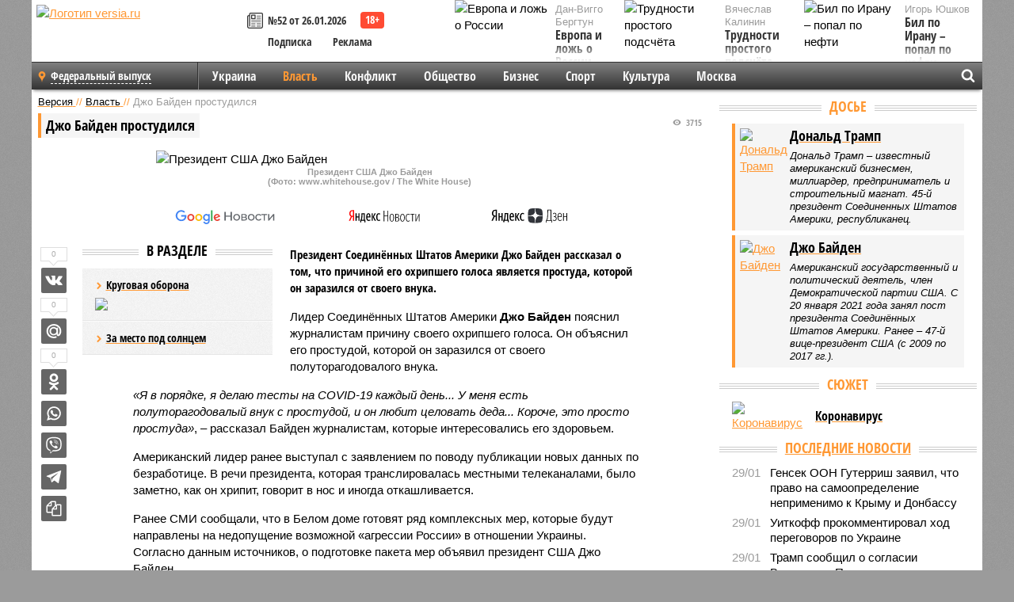

--- FILE ---
content_type: text/html; charset=UTF-8
request_url: https://versia.ru/dzho-bajden-prostudilsya
body_size: 15406
content:
<!doctype html>
<!-- POST реально за: 1.098 -->
<html class="no-js" lang="ru">
<head>

    <title>Джо Байден простудился</title>

    

    <link rel="amphtml" href="https://versia.ru/amp/dzho-bajden-prostudilsya">
    <!-- META -->
    <meta charset="utf-8">
    <meta name="viewport" content="width=device-width, initial-scale=1">
    <meta name="msapplication-TileColor" content="#da532c">
    <meta name="msapplication-TileImage" content="https://versia.ru/i/v358/favicons/mstile-144x144.png">
    <meta name="theme-color" content="#666666">
    <!-- MANIFEST -->
    <link rel="manifest" href="/manifest.json">
    <!-- FONTS -->
    <link rel="preload" as="font" href="/i/v358/fonts/versia.woff" type="font/woff" crossorigin="crossorigin" class="head-custom-block" data-vdomignore="true" tabindex="0" />
    <link rel="preload" as="font" href="/i/v358/fonts/OpenSansCondensed-Light.woff2" type="font/woff2" crossorigin="crossorigin" class="head-custom-block" data-vdomignore="true" tabindex="0" />
    <link rel="preload" as="font" href="/i/v358/fonts/OpenSansCondensed-Bold.woff2" type="font/woff2" crossorigin="crossorigin" class="head-custom-block" data-vdomignore="true" tabindex="0" />
    <link rel="preload" as="font" href="/i/v358/fonts/OpenSansCondensed-LightItalic.woff2" type="font/woff2" crossorigin="crossorigin" class="head-custom-block" data-vdomignore="true" tabindex="0" />
    <!-- APPLE -->
    <meta name="apple-mobile-web-app-capable" content="yes">
    <meta name="apple-mobile-web-app-status-bar-style" content="black-translucent">
    <meta name="yandex-verification" content="fc1e3ca00dd4a5dc" />
    <meta property="fb:pages" content="280487745312215" />
    <!--[if IE]>
    <meta http-equiv="X-UA-Compatible" content="IE=edge,chrome=1">
    <![endif]-->

    <meta name="description" content="Президент Соединённых Штатов Америки Джо Байден рассказал о том, что причиной его охрипшего голоса является простуда, которой он заразился от своего внука.">
    <meta name="keywords" content="Байден, ранее, своего, которой, которые, штаммом, заболевания, журналистам, внука, заразился, простудой, простуда, Америки, голоса, охрипшего, Соедин, Штатов, рассказал, общей, сложности">

    <!-- OPENGRAF -->
    <meta property="og:description" content="Президент Соединённых Штатов Америки Джо Байден рассказал о том, что причиной его охрипшего голоса является простуда, которой он заразился от своего внука.">
    <meta property="og:url" content="https://versia.ru/dzho-bajden-prostudilsya">
    <meta property="og:site_name" content="versia.ru">
    <meta property="og:title" content="Джо Байден простудился">
    <meta property="og:type" content="article">
    <meta property="og:locale" content="ru_RU">
    <!--
    <meta name="twitter:card" content="summary_large_image">
    <meta name="twitter:site" content="@VersiaRu">
    <meta name="twitter:title" content="Джо Байден простудился">
    <meta name="twitter:description" content="Президент Соединённых Штатов Америки Джо Байден рассказал о том, что причиной его охрипшего голоса является простуда, которой он заразился от своего внука.">
    -->

    <!-- IMAGE -->
    <meta property="og:image" content="https://versia.ru/images/d/z/dzho-bajden-prostudilsya-1-1.jpg" />
    <meta property="og:image:width" content="540">
    <meta property="og:image:height" content="360">
    <meta property="og:image:type" content="image/jpeg">
    <!--
    <meta name="twitter:image" content="https://versia.ru/images/d/z/dzho-bajden-prostudilsya-1-1.jpg">
    -->

    <!-- CSS -->
    <!--[if !IE]><!-->
    <link rel="stylesheet" property="stylesheet" href="//versia.ru/i/v358/css/screen.css?v=1"><!--<![endif]-->
    <!--[if IE]>
    <link rel="stylesheet" property="stylesheet" href="//versia.ru/i/v358/css/ie.css"><![endif]-->
    <link rel="stylesheet" property="stylesheet" href="//versia.ru/i/v358/c/cookie.css">
    <!-- FAVICON(s) -->
    <link rel="apple-touch-icon" sizes="57x57"   href="https://versia.ru/i/v358/favicons/apple-touch-icon-57x57.png">
    <link rel="apple-touch-icon" sizes="114x114" href="https://versia.ru/i/v358/favicons/apple-touch-icon-114x114.png">
    <link rel="apple-touch-icon" sizes="72x72"   href="https://versia.ru/i/v358/favicons/apple-touch-icon-72x72.png">
    <link rel="apple-touch-icon" sizes="144x144" href="https://versia.ru/i/v358/favicons/apple-touch-icon-144x144.png">
    <link rel="apple-touch-icon" sizes="60x60"   href="https://versia.ru/i/v358/favicons/apple-touch-icon-60x60.png">
    <link rel="apple-touch-icon" sizes="120x120" href="https://versia.ru/i/v358/favicons/apple-touch-icon-120x120.png">
    <link rel="apple-touch-icon" sizes="76x76"   href="https://versia.ru/i/v358/favicons/apple-touch-icon-76x76.png">
    <link rel="apple-touch-icon" sizes="152x152" href="https://versia.ru/i/v358/favicons/apple-touch-icon-152x152.png">

    <link rel="icon" type="image/png"            href="https://versia.ru/i/v358/favicons/favicon-196x196.png"  sizes="196x196">
    <link rel="icon" type="image/png"            href="https://versia.ru/i/v358/favicons/favicon-160x160.png"  sizes="160x160">
    <link rel="icon" type="image/png"            href="https://versia.ru/i/v358/favicons/favicon-120x120.png"  sizes="120x120">
    <link rel="icon" type="image/png"            href="https://versia.ru/i/v358/favicons/favicon-96x96.png"    sizes="96x96">
    <link rel="icon" type="image/png"            href="https://versia.ru/i/v358/favicons/favicon-16x16.png"    sizes="16x16">
    <link rel="icon" type="image/png"            href="https://versia.ru/i/v358/favicons/favicon-32x32.png"    sizes="32x32">

    <link rel="icon" type="image/svg+xml"        href="https://versia.ru/i/v358/favicons/favicon.svg">
    <link rel="icon" type="image/x-icon"         href="https://versia.ru/i/v358/favicons/favicon.ico">

    <link rel="canonical" href="https://versia.ru/dzho-bajden-prostudilsya" />

    <!-- GLOBAL_JS -->

    <script>
        var ver_sid = 'D0079005-B9BE-4D6A-9BE7-5C5DCA703387';
        var fc_pageurl = 'https%3A%2F%2Fversia.ru%2Fdzho-bajden-prostudilsya';
        var ispre = false;
    </script>

</head>
<!-- POST_NEWS -->
<body class="main-body">



<div id="outer-wrap">
    <div id="inner-wrap">
        <div class="bannerholder versia-b1"></div>
        <header class="main-header">
    <a href="/" class="logo" title="Версия - новости и расследования газеты «Наша версия»"><img width="260" height="75" alt="Логотип versia.ru" src="/images/newspaper.png"></a>
    <div title="Купить газету «Наша версия»" class="desktop-visible ta-c fl-l buy title font2 fw-b">
    <div class="block-xs cf">
        <a href="/shop" title="Купить газету «Наша версия»"><i class="icon-paper"></i></a>
        <a href="/gazeta-nasha-versiya-52-ot-26-yanvarya-2026" title="Купить газету «Наша версия» №52 от 26.01.2026">№52 от 26.01.2026</a>
    </div>
    <div class="cf">
        <a href="/podpiska.html">Подписка</a>
        <a href="/commercial.html">Реклама</a>
    </div>
</div>
    <ul class="columnists">
        <li class="media">
    <div class="img"><img width="117" height="78" src="/webp/117/78/images/e/v/evropa-i-lozh-o-rossii-1-1.jpg" height="78" loading="lazy"
                          alt="Европа и ложь о России"></div>
    <div class="bd">
        <div class="small color2">Дан-Вигго Бергтун</div>
        <a href="/evropa-i-lozh-o-rossii" class="td-n zag5 color-secondary-2-4 d-ib" title="Европа и ложь о России">Европа и ложь о России</a>
    </div>
</li><li class="media">
    <div class="img"><img width="117" height="78" src="/webp/117/78/images/b/i/bil-po-iranu-popal-po-nefti-1-1.jpg" height="78" loading="lazy"
                          alt="Бил по Ирану – попал по нефти"></div>
    <div class="bd">
        <div class="small color2">Игорь Юшков</div>
        <a href="/bil-po-iranu-popal-po-nefti" class="td-n zag5 color-secondary-2-4 d-ib" title="Бил по Ирану – попал по нефти">Бил по Ирану – попал по нефти</a>
    </div>
</li><li class="media">
    <div class="img"><img width="117" height="78" src="/webp/117/78/images/t/r/trudnosti-prostogo-podschyota-1-1.jpg" height="78" loading="lazy"
                          alt="Трудности простого подсчёта"></div>
    <div class="bd">
        <div class="small color2">Вячеслав Калинин</div>
        <a href="/trudnosti-prostogo-podschyota" class="td-n zag5 color-secondary-2-4 d-ib" title="Трудности простого подсчёта">Трудности простого подсчёта</a>
    </div>
</li>
    </ul>

</header>
        <nav class="main-nav">

    <div class="main-nav__region js-toggle-btn" data-toggle="#toggle-region">
        <span>Федеральный выпуск</span>
    </div>

    <div class="nav-btn__container">
        <span class="nav-btn js-toggle-btn" data-toggle="#toggle-search" id="search-toggle-btn"> <i
                class="icon-magnify"></i></span>
        <span class="nav-btn js-toggle-btn" data-toggle="#toggle-nav"> <i class="icon-menu"></i></span>
    </div>

    <div class="toggle-container" id="toggle-region">
        <ul class="region-select fl-l">
    <li>
        <a href="//versia.ru"><span>Федеральный выпуск</span></a>
        <ul>
            <li>
    <a href="//neva.versia.ru">Версия на Неве</a>
</li><li>
    <a href="//saratov.versia.ru">Версия в Саратове</a>
</li><li>
    <a href="//ch.versia.ru">Версия в Чувашии</a>
</li><li>
    <a href="//rb.versia.ru">Версия в Башкирии</a>
</li><li>
    <a href="//kavkaz.versia.ru">Версия на Кавказе</a>
</li><li>
    <a href="//tat.versia.ru">Версия в Татарстане</a>
</li><li>
    <a href="//nn.versia.ru">Версия в Кирове</a>
</li><li>
    <a href="//voronezh.versia.ru">Версия в Воронеже</a>
</li><li>
    <a href="//tambov.versia.ru">Версия в Тамбове</a>
</li>
        </ul>
    </li>
</ul>
    </div>
    <div class="toggle-container" id="toggle-nav">
        <div id="nav" class="nav" role="navigation">
            <ul>
                <li><a href="/ukraina">Украина</a></li><li class="is-active"><a href="/vlast">Власть</a></li><li><a href="/konflikt">Конфликт</a></li><li><a href="/obshestvo">Общество</a></li><li><a href="/bisnes">Бизнес</a></li><li><a href="/sport">Спорт</a></li><li><a href="/kultura">Культура</a></li><li><a href="/moskva">Москва</a></li>
                <li class="desktop-hidden"><a href="/news">Новости</a></li>
                <li class="desktop-hidden"><a href="//versia.ru/dosie">Досье</a></li>
                <li class="desktop-hidden"><a href="/oprosy">Опросы</a></li>
                <li class="desktop-hidden"><a href="/kolumnisty">Колумнисты</a></li>
                <li class="desktop-hidden"><a href="/strip">Стриптиз по праздникам</a></li>
                <li class="desktop-hidden"><a href="/stories">Сюжеты</a></li>
            </ul>
        </div>
    </div>
    <div class="toggle-container" id="toggle-search">
        <div class="search">
            <div class="search__form versia-search">
                <div class="gcse-searchbox-only" data-resultsUrl="//versia.ru/search/" data-newWindow="false"
                     data-queryParameterName="q">
                </div>
            </div>
            <div class="search__toggle"></div>
        </div>
    </div>
</nav>
        <div id="main" role="main">
            <div class="cf">
                <div class="content">
                    <div class="scroll-action"></div>
                    <div class="single-post" id="post_148471">
                        <!-- NEWS -->
                        <div class="font1 small color-primary block-s" itemscope itemtype="http://schema.org/BreadcrumbList">
    <span itemprop="itemListElement" itemscope itemtype="http://schema.org/ListItem">
        <a itemprop="item" href="/" class="title" title="Версия - новости и расследования газеты «Наша версия»">
            <span itemprop="name">Версия</span>
            <meta itemprop="position" content="1"/>
        </a>
    </span>
    //
    <span itemprop="itemListElement" itemscope itemtype="http://schema.org/ListItem">
        <a itemprop="item" href="/vlast" class="title" title="Власть - новости политики и расследования общероссийской газеты «Наша версия»">
            <span itemprop="name">Власть</span>
            <meta itemprop="position" content="2"/>
        </a>
    </span>
    //
    <span class="color2">Джо Байден простудился</span>
</div>
                        <article class="article block-xl" itemscope itemtype="http://schema.org/Article">
                            <!-- META ТИП -->
                            <meta property="article:tag" content="Новость">
                            <!-- META СЮЖЕТ -->
                            <meta property="article:tag" content="Дональд Трамп,Джозеф Робинетт Байден-младший">
                            <!-- META ДОСЬЕ -->
                            
                            <div class="update-history-top" post_id="148471" url="/dzho-bajden-prostudilsya"
                                 title="Джо Байден простудился"></div>
                            <div class="article-headings">
                                <div class="zag4 block-l">
    <div class="file d-ib" itemprop="headline">
        <h1 itemprop="name">Джо Байден простудился</h1>
    </div>
</div>

<div class="post-views">
    <span class="info zag5"><i class="icon-views"></i> 3715</span>
</div>
                            </div>
                            <figure class="cf article-gallery-wrapper block-xl pos-r" itemprop="image" itemscope
        itemtype="https://schema.org/ImageObject">
    <img itemprop="url" width="540" height="360" src="/webp/540/360/images/d/z/dzho-bajden-prostudilsya-1-1.jpg" alt="Президент США Джо Байден" title="Президент США Джо Байден" class="d-b m0-a">
<meta itemprop="width" content="540">
<meta itemprop="height" content="360">
<figcaption class="info padding fw-b ta-c">Президент США Джо Байден<br />(Фото: www.whitehouse.gov / The White House)</figcaption>
</figure>

                            <div class="article__subscribe subscribe">
                                <a class="subscribe__link"
                                   href="/click/?//news.google.com/publications/CAAqBwgKMJbF-gowsa3oAg?hl=ru&gl=RU&ceid=RU%3Aru">
                                    <img width="162" height="26" src="/i/img/subscribe/google-news.svg"
                                         alt="Версия в Google Новостях">
                                </a>

                                <a class="subscribe__link" href="/click/?//yandex.ru/news/?favid=11490">
                                    <img width="116" height="26" src="/i/img/subscribe/ya-news.svg"
                                         alt="Версия в Яндекс Новостях">
                                </a>

                                <a class="subscribe__link" href="/click/?//zen.yandex.ru/versia.ru">
                                    <img width="125" height="26" src="/i/img/subscribe/ya-dzen.svg"
                                         alt="Версия в Яндекс Дзен">
                                </a>
                            </div>

                            <div class="article-text copyclip">
                                <div class="article-aside-left desktop-visible">
                                    <div class="box-title">
                                        <span>В разделе</span>
                                    </div>

                                    <div class="rich-links-list">
                                        <a href="/blagodarya-chemu-kara-ooly-zakrepilis-v-edre" title="Как Антон Филатов и Тимур Иванов отрабатывали многомиллионные заказы в интересах Министерства обороны">
    <span>Круговая оборона</span>
    <img width="208" height="138" src="/webp/208/138/images/b/l/blagodarya-chemu-kara-ooly-zakrepilis-v-edre-1-2.jpg" loading="lazy" lt="Как Антон Филатов и Тимур Иванов отрабатывали многомиллионные заказы в интересах Министерства обороны">
</a><a href="/kto-vazhnee-organy-sledstviya-ili-nadzor" title="Кто важнее - органы следствия или надзор?">За место под солнцем</a>
                                        <!-- Yandex.RTB R-A-144493-26 -->
<div id="yandex_rtb_R-A-144493-26"></div>
<script>
    (function(w, d, n, s, t) {
        w[n] = w[n] || [];
        w[n].push(function() {
            Ya.Context.AdvManager.render({
                blockId: "R-A-144493-26",
                renderTo: "yandex_rtb_R-A-144493-26",
                async: true
            });
        });
        t = d.getElementsByTagName("script")[0];
        s = d.createElement("script");
        s.type = "text/javascript";
        s.src = "//an.yandex.ru/system/context.js";
        s.async = true;
        t.parentNode.insertBefore(s, t);
    })(this, this.document, "yandexContextAsyncCallbacks");
</script>
                                    </div>
                                </div>
                                <p class="lead">Президент Соединённых Штатов Америки Джо Байден рассказал о том, что причиной его охрипшего голоса является простуда, которой он заразился от своего внука.</p>
                                <p>Лидер Соединённых Штатов Америки <b>Джо Байден</b> пояснил журналистам причину своего охрипшего голоса. Он объяснил его простудой, которой он заразился от своего полуторагодовалого внука.</p><p><i>«Я в порядке, я делаю тесты на COVID-19 каждый день... У меня есть полуторагодовалый внук с простудой, и он любит целовать деда... Короче, это просто простуда»</i>, – рассказал Байден журналистам, которые интересовались его здоровьем.</p><p>Американский лидер ранее выступал с заявлением по поводу публикации новых данных по безработице. В речи президента, которая транслировалась местными телеканалами, было заметно, как он хрипит, говорит в нос и иногда откашливается.</p><p>Ранее СМИ сообщали, что в Белом доме готовят ряд комплексных мер, которые будут направлены на недопущение возможной «агрессии России» в отношении Украины. Согласно данным источников, о подготовке пакета мер объявил президент США Джо Байден.</p><p>Отметим, ранее в США заявили о том, что в стране зарегистрированы первые случаи заболевания новым штаммом коронавируса «омикрон». Как сообщили эксперты <i>университета Джонса Хопкинса</i>, в общей сложности в США с начала пандемии COVID-19 заболели свыше 48 млн человек, более 785 тысяч скончались. Самым распространённым в Америке штаммом COVID-19 продолжает оставаться «дельта».</p><div class="article__banner">
    <div class="versia-x0"></div>
</div><p>В числе высокопоставленных лиц США коронавирус ранее был перенесён экс-президентом страны <b>Дональдом Трампом</b>. В администрации Байдена также были зафиксированы несколько случаев заболевания COVID-19, включая заболевание пресс-секретаря Белого дома <b>Джен Псаки</b>.</p>
                                
                                
                                <div class="share_148471 share share--hidden">
    	<span id="speechControlBlock" class="post-audio speechControlBlock" style="display: none">
            <a id="speakOrPauseLink" class="icon-sound-click speakOrPauseLink" href="" title="Прослушать текст новости"><i class="icon-sound"></i></a>
            <a id="speechRateDownLink" class="speechRateDownLink" style="text-decoration: none" href="" title="Медленнее"><i class="icon-slower"></i></a>
            <a id="speechRateUpLink" class="speechRateUpLink" style="text-decoration: none" href="" title="Быстрее"><i class="icon-faster"></i></a>
    	</span>

    <!--
    <div class="share__item">
        <span>0</span>
        <a href="/click/?//twitter.com/share?url=https%3A%2F%2Fversia.ru%2Fdzho-bajden-prostudilsya&text=%D0%94%D0%B6%D0%BE+%D0%91%D0%B0%D0%B9%D0%B4%D0%B5%D0%BD+%D0%BF%D1%80%D0%BE%D1%81%D1%82%D1%83%D0%B4%D0%B8%D0%BB%D1%81%D1%8F" class="twt">Поделиться в Twitter</a>
    </div>
    -->

    <div class="share__item">
        <span>0</span>
        <a href="/click/?//vkontakte.ru/share.php?url=https%3A%2F%2Fversia.ru%2Fdzho-bajden-prostudilsya" class="vkt">Поделиться ВКонтакте</a>
    </div>

    <div class="share__item">
        <span>0</span>
        <a href="/click/?//connect.mail.ru/share?url=https%3A%2F%2Fversia.ru%2Fdzho-bajden-prostudilsya&title=%D0%94%D0%B6%D0%BE+%D0%91%D0%B0%D0%B9%D0%B4%D0%B5%D0%BD+%D0%BF%D1%80%D0%BE%D1%81%D1%82%D1%83%D0%B4%D0%B8%D0%BB%D1%81%D1%8F" class="mlr">Поделиться Моем Мире</a>
    </div>

    <div class="share__item">
        <span>0</span>
        <a href="/click/?//www.odnoklassniki.ru/dk?st.cmd=addShare&st.s=1&st._surl=https%3A%2F%2Fversia.ru%2Fdzho-bajden-prostudilsya&amp;st.comments=%D0%94%D0%B6%D0%BE+%D0%91%D0%B0%D0%B9%D0%B4%D0%B5%D0%BD+%D0%BF%D1%80%D0%BE%D1%81%D1%82%D1%83%D0%B4%D0%B8%D0%BB%D1%81%D1%8F" class="okl">Поделиться на Одноклассниках</a>
    </div>

    <div class="share__item">
        <a href="/click/?https://api.whatsapp.com/send?text=https%3A%2F%2Fversia.ru%2Fdzho-bajden-prostudilsya" class="wsp" title="Поделиться в WhatsApp" alt="Поделиться в WhatsApp">Поделиться в WhatsApp</a>
    </div>

    <div class="share__item">
        <a href="/click/?https://api.viber.com/send?text=https%3A%2F%2Fversia.ru%2Fdzho-bajden-prostudilsya" class="vbr" title="Поделиться в Viber" alt="Поделиться в Viber">Поделиться в Viber</a>
    </div>

    <div class="share__item">
        <a href="/click/?https://t.me/share/url?url=https%3A%2F%2Fversia.ru%2Fdzho-bajden-prostudilsya" class="tlg" title="Поделиться в Telegram" alt="Поделиться в Telegram">Поделиться в Telegram</a>
    </div>

    <div class="share__item" id="copy_148471" data-clipboard-target="#post_148471" >
        <a href="" onClick="return false;" class="txt">Копировать текст статьи</a>
    </div>
</div>
                            </div>
                            <div class="info fw-b block-l cf ta-r">
                                <div class="block-xs" itemprop="author" itemscope itemtype="http://schema.org/Person">
                                    <span itemprop="name">Отдел новостей «Нашей версии»</span>
                                    
                                </div>
                                <span itemprop="publisher" itemscope itemtype="https://schema.org/Organization">
                                <span itemprop="logo" itemscope itemtype="https://schema.org/ImageObject">
                                    <img itemprop="url image" alt="Логотип versia.ru"
                                         src="https://versia.ru/newspaper_amp.jpg" loading="lazy"
                                         style="display:none;"/>
                                    <meta itemprop="width" content="260">
                                    <meta itemprop="height" content="75">
                                </span>
                                <meta itemprop="name" content="Газета &laquo;Наша версия&raquo;">
                                <meta itemprop="telephone" content="+7 495 276-03-48">
                                <meta itemprop="address" content="123100, Россия, Москва, улица 1905 года, 7с1">
                            </span>
                                <link itemprop="mainEntityOfPage" href="https://versia.ru/dzho-bajden-prostudilsya"/>
                                
                                <div class="fs-i info ta-r">
    <div>Опубликовано: <span itemprop="datePublished" content="2021-12-03T21:03:00+03:00">03.12.2021 21:03</span></div>
    <div>Отредактировано: <span itemprop="dateModified" content="2021-12-03T21:03:00+03:00">03.12.2021 21:03</span></div>
</div>
                            </div>
                            <div class="update-history-bot" post_id="148471" url="/dzho-bajden-prostudilsya"
                                 title="Джо Байден простудился"></div>
                            <div class="cf padding links-list block-xl">
                                
                                <div class="article-nav-right">
    <div class="media">
        <a href="/ushakov-raskryl-detali-vstrechi-putina-s-uitkoffom-i-kushnerom" class="img desktop-visible" title="Ушаков раскрыл детали встречи Путина с Уиткоффом и Кушнером">
    <img width="90" height="60" src="/webp/90/60/images/u/s/ushakov-raskryl-detali-vstrechi-putina-s-uitkoffom-i-kushnerom-1-1.jpg" loading="lazy" alt="Ушаков раскрыл детали встречи Путина с Уиткоффом и Кушнером" width="90">
</a>
        <div class="bd">
            <div class="zag5 icon-chevron block-s">
                <a href="/ushakov-raskryl-detali-vstrechi-putina-s-uitkoffom-i-kushnerom" class="title" title="Ушаков раскрыл детали встречи Путина с Уиткоффом и Кушнером">
                    <span>Ушаков раскрыл детали встречи Путина с Уиткоффом и Кушнером</span>
                </a>
            </div>
        </div>
    </div>
</div>
                            </div>
                        </article>
                        <div class="block-xl printhidden">
                            <div class="box-title commtogle" id="commtogle_148471" post_id="148471" style="cursor:pointer">
    <span>Комментарии <i class="info"><span id="comms" class="icon-comment">0</span></i></span>
</div>
<div class="media comment-form padding block-xl" id="commblock_148471" style="display:none">
    <div class="bd">
        <div class="input-wrapper">
            <textarea name="commtxt" id="commtxt_148471" rows="5"
                      placeholder="Нецензурные и противоречащие законодательству РФ комментарии удаляются"
                      class="block-m"></textarea>

            <div class="ta-r block-m">
                <a href="#" id="commclick_148471" class="button zag6 tt-u comm-send"
                   post_id="148471">Отправить</a>
            </div>
        </div>
    </div>
</div>
<ul id="ul_0" class="comments ulblock_148471" style="display:none">
    
</ul>
                        </div>
                        <div class="bannerholder versia-b2"></div>
                        <div class="block-xl printhidden mobile-hidden">
                            <div class="box-title">
                                <span>Еще на сайте</span>
                            </div>
                            <div class="row-columns">
                                <!-- NO MORE --><div class="column">
    <div class="column-featured">
        <a href="//versia.ru/aleksej-pushkov-vynes-verdikt-dzho-bajdenu" class="d-b" title="Алексей Пушков вынес вердикт Джо Байдену">
            <img width="267" height="178" src="/webp/267/178/images/a/l/aleksej-pushkov-vynes-verdikt-dzho-bajdenu-1-1.jpg" loading="lazy" class="d-b" alt="Алексей Пушков вынес вердикт Джо Байдену">
        </a>
        <a href="//versia.ru/aleksej-pushkov-vynes-verdikt-dzho-bajdenu" class="featured-post-info">
                        <span class="featured-post-text">
                          <span class="featured-post-title">Алексей Пушков вынес вердикт Джо Байдену</span>
                          <span class="featured-post-lead">Член Совета Федерации РФ Алексей Пушков сравнил Соединённые Штаты Америки с разваливающимся карточным домиком и вынес вердикт американскому лидеру Джо Байдену.</span>
                       </span>
        </a>
        <div class="count">
            <span class="icon-views d-b">4825</span>
            <span class="icon-comment d-b">0</span>
        </div>
    </div>
</div><div class="column">
    <div class="column-featured">
        <a href="//versia.ru/dzho-bajden-nazval-imya-nastoyashhego-prezidenta-ssha" class="d-b" title="Джо Байден назвал имя «настоящего президента США»">
            <img width="267" height="178" src="/webp/267/178/images/d/z/dzho-bajden-nazval-imya-nastoyashhego-prezidenta-ssha-1-1.jpg" loading="lazy" class="d-b" alt="Джо Байден назвал имя «настоящего президента США»">
        </a>
        <a href="//versia.ru/dzho-bajden-nazval-imya-nastoyashhego-prezidenta-ssha" class="featured-post-info">
                        <span class="featured-post-text">
                          <span class="featured-post-title">Джо Байден назвал имя «настоящего президента США»</span>
                          <span class="featured-post-lead">Президент США Джо Байден накануне представил новый план борьбы с распространением COVID-19 в стране в зимний период. Согласно ему, введение локдауна не планируется.</span>
                       </span>
        </a>
        <div class="count">
            <span class="icon-views d-b">4163</span>
            <span class="icon-comment d-b">0</span>
        </div>
    </div>
</div><div class="column">
    <div class="column-featured">
        <a href="//versia.ru/dzho-bajden-ne-stal-isklyuchat-vozmozhnosti-defolta-v-ssha" class="d-b" title="Джо Байден не стал исключать возможности дефолта в США">
            <img width="267" height="178" src="/webp/267/178/images/d/z/dzho-bajden-ne-stal-isklyuchat-vozmozhnosti-defolta-v-ssha-1-1.jpg" loading="lazy" class="d-b" alt="Джо Байден не стал исключать возможности дефолта в США">
        </a>
        <a href="//versia.ru/dzho-bajden-ne-stal-isklyuchat-vozmozhnosti-defolta-v-ssha" class="featured-post-info">
                        <span class="featured-post-text">
                          <span class="featured-post-title">Джо Байден не стал исключать возможности дефолта в США</span>
                          <span class="featured-post-lead">С 1 октября США превысили разрешённый конгрессом потолок госдолга в 28,4 трлн долларов. Президент США Джо Байден не исключил возможность дефолта в стране.</span>
                       </span>
        </a>
        <div class="count">
            <span class="icon-views d-b">3768</span>
            <span class="icon-comment d-b">0</span>
        </div>
    </div>
</div>
                            </div>
                        </div>
                    </div>
                </div>
                <div class="sidebar">
                    <div class="bannerholder versia-b4"></div>
                    <div class="block-m">
    <div class="box-title">
        <span><a href="//versia.ru/dosie" class="td-n color-secondary-2-4">Досье</a></span>
    </div>
    <div class="padding">
        <div class="file block-s">
    <div class="media">
        <a href="//versia.ru/donald-tramp" class="file-thumb img">
            <img width="53" height="70" src="/webp/53/70/images/d/o/donald-tramp-1-1.jpg" loading="lazy" alt="Дональд Трамп"></a>

        <div class="bd">
            <div class="block-s">
                <a href="//versia.ru/donald-tramp" class="title zag4"><span>Дональд Трамп</span></a>
            </div>
            <div class="fs-i small">Дональд Трамп – известный американский бизнесмен, миллиардер, предприниматель и строительный магнат. 45-й президент Соединенных Штатов Америки, республиканец.</div>
        </div>
    </div>
</div><div class="file block-s">
    <div class="media">
        <a href="//versia.ru/dzhozef-robinett-bajden-mladshij" class="file-thumb img">
            <img width="53" height="70" src="/webp/53/70/images/d/z/dzhozef-robinett-bajden-mladshij-1-1.jpg" loading="lazy" alt="Джо Байден"></a>

        <div class="bd">
            <div class="block-s">
                <a href="//versia.ru/dzhozef-robinett-bajden-mladshij" class="title zag4"><span>Джо Байден</span></a>
            </div>
            <div class="fs-i small">Американский государственный и политический деятель, член Демократической партии США. С 20 января 2021 года занял пост президента Соединённых Штатов Америки. Ранее – 47-й вице-президент США (с 2009 по 2017 гг.).</div>
        </div>
    </div>
</div>
    </div>
</div>
                    <div class="block-m">
    <div class="box-title">
        <span><a href="/stories" class="td-n color-secondary-2-4">Сюжет</a></span>
    </div>
    <ul class="links-list padding tab-content visible">
        <li>
    <div class="img">
        <a href="/koronavirus" title="Коронавирус">
            <img src="/webp/90/images/k/o/koronavirus-1-1.jpg" alt="Коронавирус" width="90" loading="lazy" alt="Коронавирус">
        </a>
    </div>
    <div class="bd zag5 block-xs">
        <a href="/koronavirus" class="title" title="Коронавирус">
            <span>Коронавирус</span>
        </a>
    </div>
</li>
    </ul>
</div>
                    <div class="block-m">
    <div class="box-title">
        <span><a href="/news">Последние новости</a></span>
    </div>
    <div class="scrollable-area">
        <ul class="news-list block-m" id="fc_news_lis">
            <li class="cf block-s ">
    <div class="news-list-time">29/01</div>
    <div class="news-list-title">
        <a href="/gensek-oon-guterrish-zayavil-chto-pravo-na-samoopredelenie-neprimenimo-k-krymu-i-donbassu" class="title" title="Генсек ООН Гутерриш заявил, что право на самоопределение неприменимо к Крыму и Донбассу">
            <span>Генсек ООН Гутерриш заявил, что право на самоопределение неприменимо к Крыму и Донбассу</span>
        </a>
    </div>
</li><li class="cf block-s ">
    <div class="news-list-time">29/01</div>
    <div class="news-list-title">
        <a href="/uitkoff-prokommentiroval-xod-peregovorov-po-ukraine" class="title" title="Уиткофф прокомментировал ход переговоров по Украине">
            <span>Уиткофф прокомментировал ход переговоров по Украине</span>
        </a>
    </div>
</li><li class="cf block-s ">
    <div class="news-list-time">29/01</div>
    <div class="news-list-title">
        <a href="/tramp-soobshhil-o-soglasii-vladimira-putina-ostanovit-udary-po-ukraine-na-nedelyu" class="title" title="Трамп сообщил о согласии Владимира Путина остановить удары по Украине на неделю">
            <span>Трамп сообщил о согласии Владимира Путина остановить удары по Украине на неделю</span>
        </a>
    </div>
</li><li class="cf block-s ">
    <div class="news-list-time">29/01</div>
    <div class="news-list-title">
        <a href="/kallas-poprosila-trampa-ne-nachinat-novuyu-vojnu" class="title" title="Каллас попросила Трампа не начинать новую войну">
            <span>Каллас попросила Трампа не начинать новую войну</span>
        </a>
    </div>
</li><li class="cf block-s ">
    <div class="news-list-time">29/01</div>
    <div class="news-list-title">
        <a href="/sergej-lavrov-rasskazal-o-slive-informacii-o-xode-peregovorov-po-uregulirovaniyu" class="title" title="Сергей Лавров рассказал о сливе информации о ходе переговоров по урегулированию">
            <span>Сергей Лавров рассказал о сливе информации о ходе переговоров по урегулированию</span>
        </a>
    </div>
</li><li class="cf block-s mobile-hidden">
    <div class="news-list-time">29/01</div>
    <div class="news-list-title">
        <a href="/v-senate-zainteresovalis-podarkami-donaldu-trampu-pered-snizheniem-poshlin" class="title" title="В Сенате заинтересовались подарками Дональду Трампу перед снижением пошлин">
            <span>В Сенате заинтересовались подарками Дональду Трампу перед снижением пошлин</span>
        </a>
    </div>
</li><li class="cf block-s mobile-hidden">
    <div class="news-list-time">29/01</div>
    <div class="news-list-title">
        <a href="/na-ukraine-priznali-shirokoe-ispolzovanie-russkogo-yazyka-v-bytu-i-na-rabote" class="title" title="На Украине признали широкое использование русского языка в быту и на работе">
            <span>На Украине признали широкое использование русского языка в быту и на работе</span>
        </a>
    </div>
</li><li class="cf block-s mobile-hidden">
    <div class="news-list-time">29/01</div>
    <div class="news-list-title">
        <a href="/korol-danii-frederik-x-priedet-v-grenlandiyu" class="title" title="Король Дании Фредерик Х приедет в Гренландию">
            <span>Король Дании Фредерик Х приедет в Гренландию</span>
        </a>
    </div>
</li><li class="cf block-s mobile-hidden">
    <div class="news-list-time">29/01</div>
    <div class="news-list-title">
        <a href="/v-sovfede-proyasnili-realizaciyu-yeksperimenta-s-otmenoj-bakalavriata-i-magistratury" class="title" title="В Совфеде прояснили реализацию эксперимента с отменой бакалавриата и магистратуры">
            <span>В Совфеде прояснили реализацию эксперимента с отменой бакалавриата и магистратуры</span>
        </a>
    </div>
</li><li class="cf block-s mobile-hidden">
    <div class="news-list-time">29/01</div>
    <div class="news-list-title">
        <a href="/fas-proverit-yekonomicheskuyu-obosnovannost-izmeneniya-tarifov-operatorov-svyazi" class="title" title="ФАС проверит экономическую обоснованность изменения тарифов операторов связи">
            <span>ФАС проверит экономическую обоснованность изменения тарифов операторов связи</span>
        </a>
    </div>
</li><li class="cf block-s mobile-hidden">
    <div class="news-list-time">29/01</div>
    <div class="news-list-title">
        <a href="/internatu-v-prokopevske-s-2014-goda-obyavili-bolee-30-predosterezhenij" class="title" title="Интернату в Прокопьевске с 2014 года объявили более 30 предостережений">
            <span>Интернату в Прокопьевске с 2014 года объявили более 30 предостережений</span>
        </a>
    </div>
</li><li class="cf block-s mobile-hidden">
    <div class="news-list-time">29/01</div>
    <div class="news-list-title">
        <a href="/na-urale-ustanavlivayut-obstoyatelstva-gibeli-upavshego-v-kolodec-9-letnego-shkolnika" class="title" title="На Урале устанавливают обстоятельства гибели упавшего в колодец 9-летнего школьника">
            <span>На Урале устанавливают обстоятельства гибели упавшего в колодец 9-летнего школьника</span>
        </a>
    </div>
</li><li class="cf block-s mobile-hidden">
    <div class="news-list-time">29/01</div>
    <div class="news-list-title">
        <a href="/peskov-prokommentiroval-reakciyu-zelenskogo-na-priglashenie-v-moskvu" class="title" title="Песков прокомментировал реакцию Зеленского на приглашение в Москву">
            <span>Песков прокомментировал реакцию Зеленского на приглашение в Москву</span>
        </a>
    </div>
</li><li class="cf block-s mobile-hidden">
    <div class="news-list-time">29/01</div>
    <div class="news-list-title">
        <a href="/kadyrov-prizval-reshit-vopros-s-ukrainoj-voennym-putyom" class="title" title="Кадыров призвал решить вопрос с Украиной военным путём">
            <span>Кадыров призвал решить вопрос с Украиной военным путём</span>
        </a>
    </div>
</li><li class="cf block-s mobile-hidden">
    <div class="news-list-time">29/01</div>
    <div class="news-list-title">
        <a href="/rosobrnadzor-vystupil-protiv-uchyota-ocenki-za-povedenie-pri-postupleniiv-vuz" class="title" title="Рособрнадзор выступил против учёта оценки за поведение при поступлении в вуз">
            <span>Рособрнадзор выступил против учёта оценки за поведение при поступлении в вуз</span>
        </a>
    </div>
</li>
        </ul>
    </div>
    <div class="block-xl ta-c tt-u fw-b zag6">
        <a href="/news" class="button">Еще новости</a>
    </div>
</div>
                    <div class="bannerholder versia-b5"></div>
                    <div class="block-m">
    <div class="box-title">
        <span>Еще из раздела &laquo;Власть&raquo;</span>
    </div>
    <div class="tabs"></div>
    <ul class="links-list padding paper tab-content visible">
        <li>
    <div class="img">
        <a href="/smi-na-prezidenta-i-kanclera-avstrii-podali-zayavlenie-iz-za-vecherinki-v-period-lokdauna" title="СМИ: на президента и канцлера Австрии подали заявление из-за вечеринки в период локдауна">
            <img width="90" height="60" src="/webp/90/60/images/s/m/smi-na-prezidenta-i-kanclera-avstrii-podali-zayavlenie-iz-za-vecherinki-v-period-lokdauna-1-1.jpg" loading="lazy" alt="СМИ: на президента и канцлера Австрии подали заявление из-за вечеринки в период локдауна" width="90">
        </a>
    </div>
    <div class="bd zag5 block-xs">
        <a href="/smi-na-prezidenta-i-kanclera-avstrii-podali-zayavlenie-iz-za-vecherinki-v-period-lokdauna" class="title" title="СМИ: на президента и канцлера Австрии подали заявление из-за вечеринки в период локдауна"><span>СМИ: на президента и канцлера Австрии подали заявление из-за вечеринки в период локдауна</span></a>
    </div>
</li><li>
    <div class="img">
        <a href="/peskov-otvetil-na-vopros-o-vozmozhnom-vvedenii-v-rossii-shtrafa-za-otkaz-ot-vakcinacii" title="Песков ответил на вопрос о возможном введении в России штрафа за отказ от вакцинации">
            <img width="90" height="60" src="/webp/90/60/images/p/e/peskov-otvetil-na-vopros-o-vozmozhnom-vvedenii-v-rossii-shtrafa-za-otkaz-ot-vakcinacii-1-1.jpg" loading="lazy" alt="Песков ответил на вопрос о возможном введении в России штрафа за отказ от вакцинации" width="90">
        </a>
    </div>
    <div class="bd zag5 block-xs">
        <a href="/peskov-otvetil-na-vopros-o-vozmozhnom-vvedenii-v-rossii-shtrafa-za-otkaz-ot-vakcinacii" class="title" title="Песков ответил на вопрос о возможном введении в России штрафа за отказ от вакцинации"><span>Песков ответил на вопрос о возможном введении в России штрафа за отказ от вакцинации</span></a>
    </div>
</li><li>
    <div class="img">
        <a href="/zaxarova-zayavila-o-perebroske-v-donbass-poloviny-ukrainskoj-armii" title="Захарова заявила о переброске в Донбасс половины украинской армии">
            <img width="90" height="60" src="/webp/90/60/images/z/a/zaxarova-zayavila-o-perebroske-v-donbass-poloviny-ukrainskoj-armii-1-1.jpg" loading="lazy" alt="Захарова заявила о переброске в Донбасс половины украинской армии" width="90">
        </a>
    </div>
    <div class="bd zag5 block-xs">
        <a href="/zaxarova-zayavila-o-perebroske-v-donbass-poloviny-ukrainskoj-armii" class="title" title="Захарова заявила о переброске в Донбасс половины украинской армии"><span>Захарова заявила о переброске в Донбасс половины украинской армии</span></a>
    </div>
</li><li>
    <div class="img">
        <a href="/mishustin-sdelal-zamechanie-xixikayushhim-na-soveshhanii-gubernatoram" title="Мишустин сделал замечание хихикающим на совещании губернаторам">
            <img width="90" height="60" src="/webp/90/60/images/m/i/mishustin-sdelal-zamechanie-xixikayushhim-na-soveshhanii-gubernatoram-1-1.jpg" loading="lazy" alt="Мишустин сделал замечание хихикающим на совещании губернаторам" width="90">
        </a>
    </div>
    <div class="bd zag5 block-xs">
        <a href="/mishustin-sdelal-zamechanie-xixikayushhim-na-soveshhanii-gubernatoram" class="title" title="Мишустин сделал замечание хихикающим на совещании губернаторам"><span>Мишустин сделал замечание хихикающим на совещании губернаторам</span></a>
    </div>
</li><li>
    <div class="img">
        <a href="/v-mid-rf-nazvali-glavnuyu-temu-budushhego-kontakta-putina-i-bajdena" title="В МИД РФ назвали главную тему будущего контакта Путина и Байдена">
            <img width="90" height="60" src="/webp/90/60/images/v/-/v-mid-rf-nazvali-glavnuyu-temu-budushhego-kontakta-putina-i-bajdena-1-1.jpg" loading="lazy" alt="В МИД РФ назвали главную тему будущего контакта Путина и Байдена" width="90">
        </a>
    </div>
    <div class="bd zag5 block-xs">
        <a href="/v-mid-rf-nazvali-glavnuyu-temu-budushhego-kontakta-putina-i-bajdena" class="title" title="В МИД РФ назвали главную тему будущего контакта Путина и Байдена"><span>В МИД РФ назвали главную тему будущего контакта Путина и Байдена</span></a>
    </div>
</li>
    </ul>
</div>
                    <div class="block-m">
    <div class="box-title">
        <span>Случайные статьи</span>
    </div>
    <ul class="column-list">
        <li>
    <div class="media">
        <a href="/27-noyabrya-yurij-loza-poyavitsya-na-scene-akadem-dzhaz-kluba-s-solnym-koncertom" class="img" title="27 ноября Юрий Лоза появится на сцене «Академ Джаз Клуба» с сольным концертом">
            <img width="90" height="60" src="/webp/90/60/images/2/7/27-noyabrya-yurij-loza-poyavitsya-na-scene-akadem-dzhaz-kluba-s-solnym-koncertom-1-1.jpg" width="96" loading="lazy" alt="27 ноября Юрий Лоза появится на сцене «Академ Джаз Клуба» с сольным концертом">
        </a>
        <div class="bd">
            <div class="zag6 font2 icon-listitem block-s">
                <a href="/27-noyabrya-yurij-loza-poyavitsya-na-scene-akadem-dzhaz-kluba-s-solnym-koncertom" class="title" title="27 ноября Юрий Лоза появится на сцене «Академ Джаз Клуба» с сольным концертом">
                    <span>На маленьком плоту</span>
                </a>
            </div>
            <p class="small">27 ноября Юрий Лоза появится на сцене «Академ Джаз Клуба» с сольным концертом</p>
        </div>
    </div>
</li><li>
    <div class="media">
        <a href="/poiski-texnologij-zashhity-naseleniya-ot-kovida-zaxodyat-v-tupik" class="img" title="Поиски технологий защиты населения от ковида заходят в тупик">
            <img width="90" height="60" src="/webp/90/60/images/p/o/poiski-texnologij-zashhity-naseleniya-ot-kovida-zaxodyat-v-tupik-1-1.jpg" width="96" loading="lazy" alt="Поиски технологий защиты населения от ковида заходят в тупик">
        </a>
        <div class="bd">
            <div class="zag6 font2 icon-listitem block-s">
                <a href="/poiski-texnologij-zashhity-naseleniya-ot-kovida-zaxodyat-v-tupik" class="title" title="Поиски технологий защиты населения от ковида заходят в тупик">
                    <span>Пути защиты</span>
                </a>
            </div>
            <p class="small">Поиски технологий защиты населения от ковида заходят в тупик</p>
        </div>
    </div>
</li><li>
    <div class="media">
        <a href="/kak-v-sovetskoj-shkole-sgoreli-106-detej" class="img" title="Как в советской школе сгорели 106 детей">
            <img width="90" height="60" src="/webp/90/60/images/k/a/kak-v-sovetskoj-shkole-sgoreli-106-detej-1-1.jpg" width="96" loading="lazy" alt="Как в советской школе сгорели 106 детей">
        </a>
        <div class="bd">
            <div class="zag6 font2 icon-listitem block-s">
                <a href="/kak-v-sovetskoj-shkole-sgoreli-106-detej" class="title" title="Как в советской школе сгорели 106 детей">
                    <span>«Сгоревших детей клали рядами на спортплощадке»</span>
                </a>
            </div>
            <p class="small">Как в советской школе сгорели 106 детей</p>
        </div>
    </div>
</li>
    </ul>
</div>
                    <div class="article-popular"><div class="block-m article-popular">
    <div class="box-title">
        <span>Популярное</span>
    </div>
    <div class="tabs-wrapper">
        <div class="tabs block-xs tabs-popular">
            <ul>
                <!-- <li class="current"><span data-tooltip="По комментариям"><i class="icon-comment"></i></span></li> -->
                <li><span data-tooltip="По просмотрам"><i class="icon-views"></i></span></li>
                <li class="current"><span data-tooltip="По лайкам"><i class="icon-like"></i></span></li>
            </ul>
        </div>
        <ul class="links-list padding paper tab-content">
            <li>
    <div class="img">
        <a href="/rossii-prishlos-soglasitsya-s-ssha-po-voprosu-territorij-na-peregovorax-v-oaye" title="России пришлось согласиться с США по вопросу территорий на переговорах в ОАЭ">
            <img width="90" height="60" src="/webp/90/60/images/r/o/rossii-prishlos-soglasitsya-s-ssha-po-voprosu-territorij-na-peregovorax-v-oaye-1-1.jpg" loading="lazy" alt="России пришлось согласиться с США по вопросу территорий на переговорах в ОАЭ" title="России пришлось согласиться с США по вопросу территорий на переговорах в ОАЭ"
                 width="90">
            <span class="count">
                <span class="icon-views d-b">14880</span>
            </span>
        </a>
    </div>
    <div class="bd zag5 block-xs">
        <a href="/rossii-prishlos-soglasitsya-s-ssha-po-voprosu-territorij-na-peregovorax-v-oaye" class="title" title="России пришлось согласиться с США по вопросу территорий на переговорах в ОАЭ">
            <span>России пришлось согласиться с США по вопросу территорий на переговорах в ОАЭ</span>
        </a>
    </div>
</li><li>
    <div class="img">
        <a href="/rossiya-nashla-sposob-unichtozhit-sputniki-starlink-kak-tebe-takoe-ilon-mask" title="Россия нашла способ уничтожить спутники Starlink: как тебе такое, Илон Маск?">
            <img width="90" height="60" src="/webp/90/60/images/r/o/rossiya-nashla-sposob-unichtozhit-sputniki-starlink-kak-tebe-takoe-ilon-mask-1-2.jpg" loading="lazy" alt="Россия нашла способ уничтожить спутники Starlink: как тебе такое, Илон Маск?" title="Россия нашла способ уничтожить спутники Starlink: как тебе такое, Илон Маск?"
                 width="90">
            <span class="count">
                <span class="icon-views d-b">6790</span>
            </span>
        </a>
    </div>
    <div class="bd zag5 block-xs">
        <a href="/rossiya-nashla-sposob-unichtozhit-sputniki-starlink-kak-tebe-takoe-ilon-mask" class="title" title="Россия нашла способ уничтожить спутники Starlink: как тебе такое, Илон Маск?">
            <span>Научились поражать</span>
        </a>
    </div>
</li><li>
    <div class="img">
        <a href="/ocherednoj-migrant-sovershil-ocherednoe-tyazhkoe-prestuplenie-chto-delat-budem" title="Очередной мигрант совершил очередное тяжкое преступление – что делать будем?">
            <img width="90" height="60" src="/webp/90/60/images/o/c/ocherednoj-migrant-sovershil-ocherednoe-tyazhkoe-prestuplenie-chto-delat-budem-1-1.jpg" loading="lazy" alt="Очередной мигрант совершил очередное тяжкое преступление – что делать будем?" title="Очередной мигрант совершил очередное тяжкое преступление – что делать будем?"
                 width="90">
            <span class="count">
                <span class="icon-views d-b">6457</span>
            </span>
        </a>
    </div>
    <div class="bd zag5 block-xs">
        <a href="/ocherednoj-migrant-sovershil-ocherednoe-tyazhkoe-prestuplenie-chto-delat-budem" class="title" title="Очередной мигрант совершил очередное тяжкое преступление – что делать будем?">
            <span>Список мёртвых</span>
        </a>
    </div>
</li><li>
    <div class="img">
        <a href="/wsj-tanker-s-rossijskim-flagom-soprovozhdaet-rossijskaya-podlodka" title="WSJ: танкер с российским флагом сопровождает российская подлодка">
            <img width="90" height="60" src="/webp/90/60/images/w/s/wsj-tanker-s-rossijskim-flagom-soprovozhdaet-rossijskaya-podlodka-1-1.jpg" loading="lazy" alt="WSJ: танкер с российским флагом сопровождает российская подлодка" title="WSJ: танкер с российским флагом сопровождает российская подлодка"
                 width="90">
            <span class="count">
                <span class="icon-views d-b">4804</span>
            </span>
        </a>
    </div>
    <div class="bd zag5 block-xs">
        <a href="/wsj-tanker-s-rossijskim-flagom-soprovozhdaet-rossijskaya-podlodka" class="title" title="WSJ: танкер с российским флагом сопровождает российская подлодка">
            <span>WSJ: танкер с российским флагом сопровождает российская подлодка</span>
        </a>
    </div>
</li><li>
    <div class="img">
        <a href="/yekspert-raskryl-mesto-gde-zelenskij-perezhidal-udar-oreshnika" title="Эксперт раскрыл место, где Зеленский пережидал удар Орешника">
            <img width="90" height="60" src="/webp/90/60/images/y/e/yekspert-raskryl-mesto-gde-zelenskij-perezhidal-udar-oreshnika-1-1.jpg" loading="lazy" alt="Эксперт раскрыл место, где Зеленский пережидал удар Орешника" title="Эксперт раскрыл место, где Зеленский пережидал удар Орешника"
                 width="90">
            <span class="count">
                <span class="icon-views d-b">4764</span>
            </span>
        </a>
    </div>
    <div class="bd zag5 block-xs">
        <a href="/yekspert-raskryl-mesto-gde-zelenskij-perezhidal-udar-oreshnika" class="title" title="Эксперт раскрыл место, где Зеленский пережидал удар Орешника">
            <span>Эксперт раскрыл место, где Зеленский пережидал удар Орешника</span>
        </a>
    </div>
</li><li>
    <div class="img">
        <a href="/samarskij-sud-sozdal-precedent-otpustiv-opasnuyu-bandu-migrantov" title="Самарский суд создал прецедент, отпустив опасную банду мигрантов">
            <img width="90" height="60" src="/webp/90/60/images/s/a/samarskij-sud-sozdal-precedent-otpustiv-opasnuyu-bandu-migrantov-1-1.jpg" loading="lazy" alt="Самарский суд создал прецедент, отпустив опасную банду мигрантов" title="Самарский суд создал прецедент, отпустив опасную банду мигрантов"
                 width="90">
            <span class="count">
                <span class="icon-views d-b">4054</span>
            </span>
        </a>
    </div>
    <div class="bd zag5 block-xs">
        <a href="/samarskij-sud-sozdal-precedent-otpustiv-opasnuyu-bandu-migrantov" class="title" title="Самарский суд создал прецедент, отпустив опасную банду мигрантов">
            <span>Будут бить!</span>
        </a>
    </div>
</li><li>
    <div class="img">
        <a href="/vyacheslav-kalinin-o-perspektivax-razvitiya-vnutrennego-turizma-v-rossii" title="Вячеслав Калинин – о перспективах развития внутреннего туризма в России">
            <img width="90" height="60" src="/webp/90/60/images/v/y/vyacheslav-kalinin-o-perspektivax-razvitiya-vnutrennego-turizma-v-rossii-1-1.jpg" loading="lazy" alt="Вячеслав Калинин – о перспективах развития внутреннего туризма в России" title="Вячеслав Калинин – о перспективах развития внутреннего туризма в России"
                 width="90">
            <span class="count">
                <span class="icon-views d-b">3629</span>
            </span>
        </a>
    </div>
    <div class="bd zag5 block-xs">
        <a href="/vyacheslav-kalinin-o-perspektivax-razvitiya-vnutrennego-turizma-v-rossii" class="title" title="Вячеслав Калинин – о перспективах развития внутреннего туризма в России">
            <span>Узнать страну во всём её многообразии</span>
        </a>
    </div>
</li><li>
    <div class="img">
        <a href="/uxodim-po-amerikanski" title="Уходим по-американски?">
            <img width="90" height="60" src="/webp/90/60/images/u/x/uxodim-po-amerikanski-1-1.jpg" loading="lazy" alt="Уходим по-американски?" title="Уходим по-американски?"
                 width="90">
            <span class="count">
                <span class="icon-views d-b">3591</span>
            </span>
        </a>
    </div>
    <div class="bd zag5 block-xs">
        <a href="/uxodim-po-amerikanski" class="title" title="Уходим по-американски?">
            <span>Уходим по-американски?</span>
        </a>
    </div>
</li>
        </ul>
        <ul class="links-list padding paper tab-content visible">
            <li>
    <div class="img">
        <a href="/gensek-oon-guterrish-zayavil-chto-pravo-na-samoopredelenie-neprimenimo-k-krymu-i-donbassu" title="Генсек ООН Гутерриш заявил, что право на самоопределение неприменимо к Крыму и Донбассу">
            <img width="90" height="60" src="/webp/90/60/images/g/e/gensek-oon-guterrish-zayavil-chto-pravo-na-samoopredelenie-neprimenimo-k-krymu-i-donbassu-1-1.jpg" loading="lazy" alt="Генсек ООН Гутерриш заявил, что право на самоопределение неприменимо к Крыму и Донбассу" title="Генсек ООН Гутерриш заявил, что право на самоопределение неприменимо к Крыму и Донбассу"
                 width="90">
            <span class="count">
		  <span class="icon-like d-b">2</span>
		</span>
        </a>
    </div>
    <div class="bd zag5 block-xs">
        <a href="/gensek-oon-guterrish-zayavil-chto-pravo-na-samoopredelenie-neprimenimo-k-krymu-i-donbassu" class="title" title="Генсек ООН Гутерриш заявил, что право на самоопределение неприменимо к Крыму и Донбассу">
            <span>Генсек ООН Гутерриш заявил, что право на самоопределение неприменимо к Крыму и Донбассу</span>
        </a>
    </div>
</li><li>
    <div class="img">
        <a href="/iz-chix-karmanov-beneficiary-fosagro-izvlekayut-sverxpribyli" title="Из чьих карманов бенефициары «ФосАгро» извлекают сверхприбыли">
            <img width="90" height="60" src="/webp/90/60/images/i/z/iz-chix-karmanov-beneficiary-fosagro-izvlekayut-sverxpribyli-1-1.jpg" loading="lazy" alt="Из чьих карманов бенефициары «ФосАгро» извлекают сверхприбыли" title="Из чьих карманов бенефициары «ФосАгро» извлекают сверхприбыли"
                 width="90">
            <span class="count">
		  <span class="icon-like d-b">73</span>
		</span>
        </a>
    </div>
    <div class="bd zag5 block-xs">
        <a href="/iz-chix-karmanov-beneficiary-fosagro-izvlekayut-sverxpribyli" class="title" title="Из чьих карманов бенефициары «ФосАгро» извлекают сверхприбыли">
            <span>Липнет гурьевская каша</span>
        </a>
    </div>
</li><li>
    <div class="img">
        <a href="/v-rossii-zhivut-vsego-70-millionov-chelovek" title="В России живут всего 70 миллионов человек?">
            <img width="90" height="60" src="/webp/90/60/images/v/-/v-rossii-zhivut-vsego-70-millionov-chelovek-1-1.jpg" loading="lazy" alt="В России живут всего 70 миллионов человек?" title="В России живут всего 70 миллионов человек?"
                 width="90">
            <span class="count">
		  <span class="icon-like d-b">747</span>
		</span>
        </a>
    </div>
    <div class="bd zag5 block-xs">
        <a href="/v-rossii-zhivut-vsego-70-millionov-chelovek" class="title" title="В России живут всего 70 миллионов человек?">
            <span>Сколько нас на самом деле?</span>
        </a>
    </div>
</li><li>
    <div class="img">
        <a href="/rosobrnadzor-vystupil-protiv-uchyota-ocenki-za-povedenie-pri-postupleniiv-vuz" title="Рособрнадзор выступил против учёта оценки за поведение при поступлении в вуз">
            <img width="90" height="60" src="/webp/90/60/images/r/o/rosobrnadzor-vystupil-protiv-uchyota-ocenki-za-povedenie-pri-postupleniiv-vuz-1-1.jpg" loading="lazy" alt="Рособрнадзор выступил против учёта оценки за поведение при поступлении в вуз" title="Рособрнадзор выступил против учёта оценки за поведение при поступлении в вуз"
                 width="90">
            <span class="count">
		  <span class="icon-like d-b">2</span>
		</span>
        </a>
    </div>
    <div class="bd zag5 block-xs">
        <a href="/rosobrnadzor-vystupil-protiv-uchyota-ocenki-za-povedenie-pri-postupleniiv-vuz" class="title" title="Рособрнадзор выступил против учёта оценки за поведение при поступлении в вуз">
            <span>Рособрнадзор выступил против учёта оценки за поведение при поступлении в вуз</span>
        </a>
    </div>
</li><li>
    <div class="img">
        <a href="/peskov-prokommentiroval-reakciyu-zelenskogo-na-priglashenie-v-moskvu" title="Песков прокомментировал реакцию Зеленского на приглашение в Москву">
            <img width="90" height="60" src="/webp/90/60/images/p/e/peskov-prokommentiroval-reakciyu-zelenskogo-na-priglashenie-v-moskvu-1-1.jpg" loading="lazy" alt="Песков прокомментировал реакцию Зеленского на приглашение в Москву" title="Песков прокомментировал реакцию Зеленского на приглашение в Москву"
                 width="90">
            <span class="count">
		  <span class="icon-like d-b">1</span>
		</span>
        </a>
    </div>
    <div class="bd zag5 block-xs">
        <a href="/peskov-prokommentiroval-reakciyu-zelenskogo-na-priglashenie-v-moskvu" class="title" title="Песков прокомментировал реакцию Зеленского на приглашение в Москву">
            <span>Песков прокомментировал реакцию Зеленского на приглашение в Москву</span>
        </a>
    </div>
</li><li>
    <div class="img">
        <a href="/ovik-mkrtchyan-yekologicheskoe-zemledelie-yeto-ne-trend-prodiktovannyj-vremenem-a-zhiznennaya-neobxodimost" title="Овик Мкртчян рассказывает про экологическое земледелие: тренд или необходимость?">
            <img width="90" height="60" src="/webp/90/60/images/o/v/ovik-mkrtchyan-yekologicheskoe-zemledelie-yeto-ne-trend-prodiktovannyj-vremenem-a-zhiznennaya-neobxodimost-1-2.jpg" loading="lazy" alt="Овик Мкртчян рассказывает про экологическое земледелие: тренд или необходимость?" title="Овик Мкртчян рассказывает про экологическое земледелие: тренд или необходимость?"
                 width="90">
            <span class="count">
		  <span class="icon-like d-b">302</span>
		</span>
        </a>
    </div>
    <div class="bd zag5 block-xs">
        <a href="/ovik-mkrtchyan-yekologicheskoe-zemledelie-yeto-ne-trend-prodiktovannyj-vremenem-a-zhiznennaya-neobxodimost" class="title" title="Овик Мкртчян рассказывает про экологическое земледелие: тренд или необходимость?">
            <span>Овик Мкртчян рассказывает про экологическое земледелие: тренд или необходимость?</span>
        </a>
    </div>
</li><li>
    <div class="img">
        <a href="/fas-proverit-yekonomicheskuyu-obosnovannost-izmeneniya-tarifov-operatorov-svyazi" title="ФАС проверит экономическую обоснованность изменения тарифов операторов связи">
            <img width="90" height="60" src="/webp/90/60/images/f/a/fas-proverit-yekonomicheskuyu-obosnovannost-izmeneniya-tarifov-operatorov-svyazi-1-1.jpg" loading="lazy" alt="ФАС проверит экономическую обоснованность изменения тарифов операторов связи" title="ФАС проверит экономическую обоснованность изменения тарифов операторов связи"
                 width="90">
            <span class="count">
		  <span class="icon-like d-b">1</span>
		</span>
        </a>
    </div>
    <div class="bd zag5 block-xs">
        <a href="/fas-proverit-yekonomicheskuyu-obosnovannost-izmeneniya-tarifov-operatorov-svyazi" class="title" title="ФАС проверит экономическую обоснованность изменения тарифов операторов связи">
            <span>ФАС проверит экономическую обоснованность изменения тарифов операторов связи</span>
        </a>
    </div>
</li><li>
    <div class="img">
        <a href="/shveciya-vtoraya-posle-sssr-strana-prinyala-na-vooruzhenie-protivokorabelnuyu-krylatuyu-raketu" title="Второй после СССР страной, принявшей на вооружение противокорабельную крылатую ракету, была Швеция">
            <img width="90" height="60" src="/webp/90/60/images/s/h/shveciya-vtoraya-posle-sssr-strana-prinyala-na-vooruzhenie-protivokorabelnuyu-krylatuyu-raketu-1-1.jpg" loading="lazy" alt="Второй после СССР страной, принявшей на вооружение противокорабельную крылатую ракету, была Швеция" title="Второй после СССР страной, принявшей на вооружение противокорабельную крылатую ракету, была Швеция"
                 width="90">
            <span class="count">
		  <span class="icon-like d-b">32</span>
		</span>
        </a>
    </div>
    <div class="bd zag5 block-xs">
        <a href="/shveciya-vtoraya-posle-sssr-strana-prinyala-na-vooruzhenie-protivokorabelnuyu-krylatuyu-raketu" class="title" title="Второй после СССР страной, принявшей на вооружение противокорабельную крылатую ракету, была Швеция">
            <span>Скандинавский вариант</span>
        </a>
    </div>
</li>
        </ul>
    </div>
</div></div>
                </div>
            </div>
        </div>

    </div>
    <!--  FOOTER -->
<footer class="main-footer small">
    <span class="padding d-b"><span class="zag6">Общероссийское издание журналистских расследований «Версия»</span></span>
    <span class="footer-block-double d-b">
	<span class="box-title d-b"></span>
	<span class="padding micro d-b">
		<span class="d-b">
    Газета «Наша версия» основана Артёмом Боровиком в 1998 году как газета расследований.
    Официальный сайт «Версия» публикует материалы штатных и внештатных журналистов газеты и пристально
    следит за событиями и новостями, происходящими в России, Украине, странах СНГ, Америке и других
    государств, с которыми пересекается внешняя политика РФ.</span><br />
    <span class="fw-b">Наименование:</span>
    Cетевое издание «Версия»<br/>
    <span class="fw-b">Учредитель:</span>
    ООО «Версия»,
    <span class="fw-b">Главный редактор:</span>
    Горевой Р. Г.<br/>
    <span class="fw-b">Регистрационный номер Роскомнадзора:</span>
    ЭЛ № ФС 77 - 72681 от 04.05.2018 г.<br/>
    <span class="fw-b">Адрес электронной почты и телефон редакции:</span>
    versia@versia.ru, +74952760348
	</span>
  </span>
    <!--
    <div class="footer-block mobile-hidden-no">
        <div class="box-title"></div>
        <div class="padding">
            <p><b>Почтовый адрес редакции:</b>
                 СМИ «Версия» ЭЛ № ФС 77 - 72681
            </p>
            <p><b>Email:</b>
                <a href="/click/?mailto:versia@versia.ru" class="title">
                    <span>versia@versia.ru</span>
                </a>
                <br/>
                <b>тел. +7 495 276-03-48</b>
            </p>
        </div>
    </div>
    -->
    <div class="footer-block">
        <div class="box-title"></div>
        <div class="padding">
            <div class="social block-m">
                <a class="social-rss" href="/rss.html">RSS</a>
                <!-- <a class="social-tw" href="/click/?//twitter.com/VersiaRu">Twitter</a> -->
                <a class="social-lj" href="/click/?//t.me/VersiaRu">Telegram</a>
                <a class="social-vk" href="/click/?//vk.com/versia_ru">ВКонтакте</a>
                <a class="social-li" href="/click/?//www.liveinternet.ru/stat/versia.ru/ ">ЛиРу</a>
            </div>
            <p>
                &copy; «Версия»
                <span class="badge">18+</span>
                <br/>Все права защищены</p>
            <p>Использование материалов «Версии» без индексируемой гиперссылки запрещено</p>
            <p>Применяются рекомендательные технологии: <a href="//versia.ru/recommend.html">СМИ2, Яндекс, Инфокс</a></p>
            <p><a href="//versia.ru/politika.html">Политика конфиденциальности</a></p>
        </div>
    </div>
</footer>
    <!-- COOKIE -->
<div class="cookie-container popup_hidden">
    <div class="cookie-block">
        <div class="cookie-text">
            Продолжая работу с сайтом вы даете согласие на обработку данных нашим сайтом и сторонними ресурсами.
            Вы можете запретить обработку Cookies в настройках браузера.<br />Пожалуйста, ознакомьтесь с
            <a href="https://versia.ru/politika.html" class="cookie-link" target="_blank">«Политикой в отношении обработки персональных данных»</a>.
        </div>
        <button class="btn_cookie">OK</button>
    </div>
</div>
<!-- COOKIE -->
</div>
<!--
<div class="branding branding--ny">
    <span class="branding__left" style="background-image: url('//versia.ru/i/img/ny.png');"></span>
    <span class="branding__right" style="background-image: url('//versia.ru/i/img/ny.png');"></span>
</div>
-->
<a href="#" class="scroll-button"> <i class="icon-scrollup"></i>
    Наверх
</a>
<!-- <a href="#" class="subscribe-button">
  <i class="icon-bell"></i>
  <span>Получать уведомления о новых статьях прямо в браузере</span>
</a> -->
</div>
<!-- GLOBAL_JS_BOT -->

<script type="text/javascript" src="//versia.ru/i/v358/js/vendor/jquery-1.11.1.min.js"></script>
<script type="text/javascript" src="//versia.ru/i/v358/js/pagespeed.js"></script>

<script type="text/javascript" src="//versia.ru/i/v358/js/push/push.js"></script>
<script type="text/javascript" src="//versia.ru/i/v358/js/vendor/jquery.qtip.min.js"></script>
<script type="text/javascript" src="//versia.ru/i/v358/js/vendor/modernizr-2.8.0.min.js"></script>
<script type="text/javascript" src="//versia.ru/i/v358/js/vendor/jquery.form.min.js"></script>
<script type="text/javascript" src="//versia.ru/i/v358/js/vendor/jquery.sticky-kit.min.js"></script>
<script type="text/javascript" src="//versia.ru/i/v358/js/vendor/jquery.bxslider.min.js"></script>
<script type="text/javascript" src="//versia.ru/i/v358/js/vendor/browser-specific-css.js"></script>
<script type="text/javascript" src="//versia.ru/i/v358/js/vendor/jquery.fitvids.js"></script>
<script type="text/javascript" src="//versia.ru/i/v358/js/vendor/jquery.dropit.js"></script>
<script type="text/javascript" src="//versia.ru/i/v358/js/vendor/jquery.flot.min.js"></script>
<script type="text/javascript" src="//versia.ru/i/v358/js/vendor/jquery.flot.pie.min.js"></script>
<script type="text/javascript" src="//versia.ru/i/v358/js/vendor/perfect-scrollbar.min.js"></script>
<script type="text/javascript" src="//versia.ru/i/v358/js/vendor/jquery.raty.js"></script>
<script type="text/javascript" src="//versia.ru/i/v358/js/vendor/jquery.responsive-tables.min.js"></script>
<script type="text/javascript" src="//versia.ru/i/v358/js/vendor/perfect-scrollbar.with-mousewheel.min.js"></script>
<script type="text/javascript" src="//versia.ru/i/v358/js/vendor/nivo-lightbox.min.js"></script>
<script type="text/javascript" src="//versia.ru/i/v358/js/vendor/js.cookie-2.1.3.min.js"></script>

<script type="text/javascript" src="//versia.ru/i/v358/js/noty/packaged/jquery.noty.packaged.min.js"></script>
<script type="text/javascript" src="//versia.ru/i/v358/js/noty/themes/default.min.js"></script>
<script type="text/javascript" src="//versia.ru/i/v358/js/noty/layouts/topRight.min.js"></script>

<script type="text/javascript" src="//versia.ru/i/v358/js/rangy-1.3.0/rangy-core.js"></script>
<script type="text/javascript" src="//versia.ru/i/v358/js/rangy-1.3.0/rangy-selectionsaverestore.js"></script>

<script type="text/javascript" src="//versia.ru/i/v358/js/plugins.js"></script>
<script type="text/javascript" src="//versia.ru/i/v358/js/main.js"></script>
<script type="text/javascript" src="//versia.ru/i/v358/js/versia.js"></script>
<script type="text/javascript" src="//versia.ru/i/v358/js/socnet.js"></script>

<script type="text/javascript" src="//versia.ru/i/v358/js/vendor/starmetrics.js"></script>

<script type="text/javascript" src="//versia.ru/i/v358/js/clipboard/clipboard.js"></script>
<script type="text/javascript" src="//versia.ru/i/v358/js/tooltip.js"></script>
<script>
    var id_post = 148471;
</script>

<link property="stylesheet" rel="stylesheet" href="//versia.ru/i/v358/css/popup.css">
<script src="//versia.ru/i/v358/js/vendor/popup.js"></script>
<script type="text/javascript" src="//versia.ru/i/v358/js/vendor/jquery.address.js"></script>

<script src="//versia.ru/i/v358/js/post.js"></script>
<script src="//versia.ru/i/v358/js/enter.js"></script>

<script type="text/javascript" src="//versia.ru/i/v358/js/scroll.js"></script>

<link property="stylesheet" rel="stylesheet" href="//versia.ru/i/v358/css/socnet.css">

<div id="senderror" style="display:none">
    <div>Отправить ошибку</div>
    <p>URL</p>
    <input id="sendurl" type="text" disabled="disabled"/>

    <p>Ошибка</p>
    <textarea id="sendt1" rows="10" cols="10"></textarea>

    <p>
        <button id="sendb1">Отправить</button>
        <button id="sendb2">Отменить</button>
    </p>
</div>
<div id="authform" class="popup-window mfp-hide center">
    <div class="nivo-lightbox-theme-default">
        <div class="nivo-lightbox-inline">
            <div class="zag1 block-l">Авторизоваться через социальные сети</div>
            <hr class="block-l">
            <div class="socnet" style="display:block" id="socnet_block">
    <div onclick="WRXopen('https://oauth.vk.com/authorize?client_id=5304259&redirect_uri=https://versia.ru/oauth/vk.html&display=popup&scope=4194304&response_type=code',600,500);"
         class="socnet_vk"></div>
    <div onclick="WRXopen('http://versia.ru/oauth/twlink.html',600,500);"
         class="socnet_tw"></div>
    <div onclick="WRXopen('https://www.odnoklassniki.ru/oauth/authorize?client_id=1245583104&redirect_uri=https://versia.ru/oauth/ok.html&display=popup&response_type=code',600,500);"
         class="socnet_ok"></div>
</div>
<div class="zag1 block-l">Или подтвердите, что вы не робот</div>
<hr class="block-l">
<div id="socnet_grecap" class="g-recaptcha" data-callback="WRXGR"
     data-sitekey="6LdzQkQUAAAAAAJVsRaqEp8bti4NmBW1ADRtt2sk"></div>
        </div>
    </div>
</div>
</body>
</html>

--- FILE ---
content_type: text/css
request_url: https://versia.ru/i/v358/c/cookie.css
body_size: 361
content:
.popup_active {
    display: flex;
}

.popup_hidden {
    opacity: 0;
    display: none;
    transition: all 5s ease;
}

.btn_cookie {
    width: 50px;
    height: 25px;
    align-self: center;
    margin-bottom: 5px;
    box-sizing: border-box;
    border-radius: 2px;
}

.btn_socnet:hover,
.btn_cookie:hover {
    opacity: 0.7;
}

.cookie-container {
    width: 100%;
    max-width: 1200px;
    justify-content: center;
    position: fixed;
    z-index: 9999;
    bottom: 20px;
    transition: 0.3s ease;
    font-family: 'Helvetica Neue', Arial, sans-serif;
    font-size: 14px;
}

.cookie-block {
    display: flex;
    flex-direction: column;
    background-color: #f0edef;
    width: 300px;
    box-shadow: inset 0px 3px #333333;
    border-radius: 2px;
    box-sizing: border-box;
}

.socnet-text,
.cookie-text {
    padding: 10px;
    text-align: center;
    flex-shrink: 1;
}

.cookie-link {
    display: inline-block;
    color: #2f98fa;
    text-decoration: none;
    margin: 0;
    transition: opacity 1s ease;
}

.cookie-link:hover {
    text-decoration: underline;
    opacity: 0.5;
}

.socnet-popup {
    _width: 100%;
    max-width: inherit;
    _position: absolute;
    bottom: 0;
    _display: flex;
    flex-direction: column;
    background-color: #f0edef;
    transition: 0.3s ease;
    font-family: 'Helvetica Neue', Arial, sans-serif;
    font-size: 12px;
}

.btn_socnet {
    width: 40px;
    height: 20px;
    align-self: center;
    margin-bottom: 5px;
    box-sizing: border-box;
    border-radius: 2px;
}

@media screen and (min-width: 768px) {
    .cookie-block {
        width: 500px;
    }
}

@media screen and (min-width: 1024px) {
    .cookie-block {
        width: 750px;
    }
}